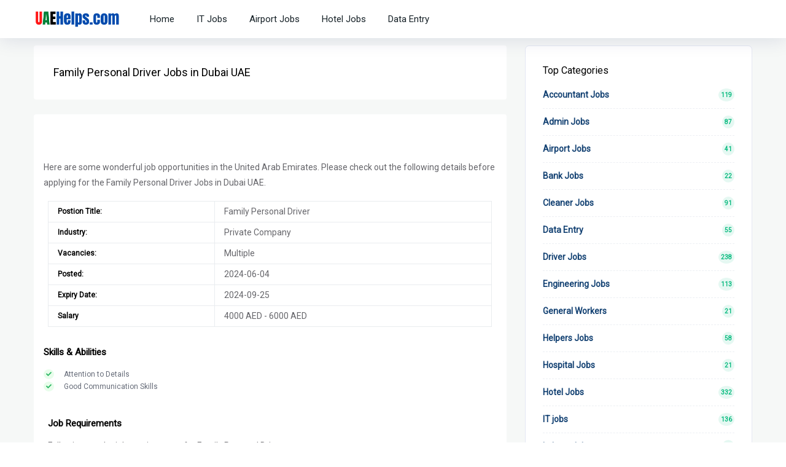

--- FILE ---
content_type: text/html; charset=utf-8
request_url: https://uaehelps.com/family-personal-driver-jobs-in-dubai-uae/30810006
body_size: 7502
content:


<!DOCTYPE html>
<html lang="en">
<head>
    <style>
        .paddingclass {
            padding: 1%;
        }
    </style>
<meta charset="utf-8" /><meta name="viewport" content="width=device-width, initial-scale=1, shrink-to-fit=no" /><title>
	Family Personal Driver Jobs in Dubai UAE | Latest jobs in  U.A.E 2026
</title><meta name="Description" content="Family Personal Driver Jobs in Dubai UAE , Explore the latest Jobs in United Arab Emirates for freshers &amp; experienced candidates " /><link rel="icon" href="/assets/img/favicon.ico" type="image/gif" sizes="16x16" /><link href="/assets/css/styles.css" rel="stylesheet" media="all" />
    
	<script async src="https://securepubads.g.doubleclick.net/tag/js/gpt.js"></script>
<script>
      window.googletag = window.googletag || {cmd: []};

      // GPT ad slots
      var anchorSlot_2;

      googletag.cmd.push(function() {
        anchorSlot_2 = googletag.defineOutOfPageSlot('/23078011617/Anchor', googletag.enums.OutOfPageFormat.BOTTOM_ANCHOR);
        anchorSlot_2.addService(googletag.pubads());
         // Enable SRA and services.
        googletag.pubads().enableSingleRequest();
        googletag.enableServices();
        googletag.display(anchorSlot_2);
      });
    </script>



		
    <!-- Global site tag (gtag.js) - Google Analytics -->
    <script async src="https://www.googletagmanager.com/gtag/js?id=UA-197624145-1"></script>
    <script>
        window.dataLayer = window.dataLayer || [];
        function gtag() { dataLayer.push(arguments); }
        gtag('js', new Date());
        gtag('config', 'UA-197624145-1');
    </script>
<meta name="keywords" content="Family Personal Driver Jobs in Dubai UAE" /></head>
<body>
    <form method="post" action="./30810006" id="form1">
<div class="aspNetHidden">
<input type="hidden" name="__VIEWSTATE" id="__VIEWSTATE" value="y9hofXlAn4M6sRq/mi/9OZU/ynYZB9lgaMWiokPNtLwYSz16iBQGutPEz6TkKiWmA7UlFfgEQ+uLw2L/WVF18EDO0A82w0KmlLcA7XnFutc=" />
</div>

<div class="aspNetHidden">

	<input type="hidden" name="__VIEWSTATEGENERATOR" id="__VIEWSTATEGENERATOR" value="E66FE730" />
</div>
        <div id="main-wrapper">
            <!-- Start Navigation -->
            <div class="header header-light dark-text header-fixed">
                <div class="container">
                    <nav id="navigation" class="navigation navigation-landscape">
                        <div class="nav-header">
                            <a class="nav-brand" href="/">
                                <img src="/assets/img/logo.png" class="logo" alt="Latest Jobs in United Arab Emirates – UAEHelps.com" />
                            </a>
                            <div class="nav-toggle"></div>
                            <div class="mobile_nav">
                            </div>
                        </div>
                        <div class="nav-menus-wrapper" style="transition-property: none;">
                            <ul class="nav-menu">

                                <li><a href="/" title="Latest Jobs in United Arab Emirates – UAEHelps.com">Home</a> </li>
                                <li><a href="/jobs/it-jobs" tabindex="about us">IT Jobs</a> </li>
                                <li><a href="/jobs/airport-jobs" title="Declaimer">Airport Jobs</a> </li>
                                <li><a href="/jobs/hotel-jobs" title="Term and Conditions">Hotel Jobs</a> </li>
                                <li><a href="/jobs/data-entry">Data Entry</a></li>


                            </ul>
                        </div>
                    </nav>
                </div>
            </div>
            <!-- End Navigation -->
            <div class="clearfix"></div>
            <a id="back2Top" class="top-scroll" title="Back to top" href="#"><i class="ti-arrow-up"></i></a>
        </div>
        
    <section class="bg-light py-5 position-relative">
        <div class="container" style="height: auto !important; margin-top: 2%;">
            <div class="row">
                <div class="col-xl-8 col-lg-8 col-md-12 col-sm-12">
                    

                            <div class="bg-white rounded px-3 py-4 mb-4">
                                <div class="jbd-01 d-flex align-items-center justify-content-between">
                                    <div class="jbd-flex d-flex align-items-center justify-content-start">
                                        <div class="jbd-01-thumb">
                                        </div>
                                        <div class="jbd-01-caption pl-3">
                                            <div class="tbd-title">
                                                <h1 class="mb-0 ft-medium fs-md" style="font-size: 18px !important">Family Personal Driver Jobs in Dubai UAE  </h1>
                                            </div>


                                            
                                        </div>



                                    </div>
                                    
                                </div>
                            </div>
                        
                    <div class="bg-white rounded mb-4">
                        <div class="jbd-01 px-3 py-4">
                            <div class="jbd-details mb-4">
	   <div class="align-items-center" style="text-align: center">
								
 <script async src="https://securepubads.g.doubleclick.net/tag/js/gpt.js"></script>
<script>
  window.googletag = window.googletag || {cmd: []};
  googletag.cmd.push(function() {
    googletag.defineSlot('/23078011617/Display_Ad_Header', [[320, 50], [300, 100], [300, 50], [468, 60], [320, 100]], 'div-gpt-ad-1709894122287-0').addService(googletag.pubads());
    googletag.pubads().enableSingleRequest();
    googletag.enableServices();
  });
</script>
<!-- /23078011617/Display_Ad_Header -->
<div id='div-gpt-ad-1709894122287-0' style='min-width: 300px; min-height: 50px;'>
  <script>
    googletag.cmd.push(function() { googletag.display('div-gpt-ad-1709894122287-0'); });
  </script>
</div>
								
</div>								
								
								
                                
                                <p id="ContentPlaceHolder1_Description">Here are some wonderful job opportunities in the United Arab Emirates. Please check out the following details before applying for the Family Personal Driver Jobs in Dubai UAE.</p>
                                <div style="padding:1%">
                                    <table class="table">

                                        

                                                <tr class=" border paddingclass">
                                                    <td class=" border paddingclass">
                                                        <div class="dash-title">
                                                            <h4 class="mb-0 ft-medium fs-sm"><strong>Postion Title: </strong></h4>
                                                        </div>
                                                    </td>
                                                    <td class=" border paddingclass"><span class="ft-medium">Family Personal Driver</span></td>
                                                </tr>


                                                <tr class=" border paddingclass">
                                                    <td class=" border paddingclass">
                                                        <div class="dash-title">
                                                            <h4 class="mb-0 ft-medium fs-sm"><strong>Industry:</strong></h4>
                                                        </div>
                                                    </td>
                                                    <td class=" border paddingclass"><span class="ft-medium">Private Company</span></td>

                                                </tr>
                                                <tr class=" border paddingclass">
                                                    <td class=" border paddingclass">
                                                        <div class="dash-title">
                                                            <h4 class="mb-0 ft-medium fs-sm"><strong>Vacancies:</strong></h4>
                                                        </div>
                                                    </td>
                                                    <td class=" border paddingclass"><span class="ft-medium">Multiple</span></td>

                                                </tr>
                                                <tr class=" border paddingclass">
                                                    <td class=" border paddingclass">
                                                        <div class="dash-title">
                                                            <h4 class="mb-0 ft-medium fs-sm"><strong>Posted:</strong></h4>
                                                        </div>
                                                    </td>
                                                    <td class=" border paddingclass"><span class="ft-medium">
                                                        
                                                        
                                                        2024-06-04
                                                    </span></td>
                                                </tr>
                                                <tr class=" border paddingclass">
                                                    <td class=" border paddingclass">
                                                        <div class="dash-title">
                                                            <h4 class="mb-0 ft-medium fs-sm"><strong>Expiry Date:</strong></h4>
                                                        </div>
                                                    </td>
                                                    <td class=" border paddingclass"><span class="ft-medium">

                                                        2024-09-25 
                                                    </span></td>
                                                </tr>
                                                <tr class=" border paddingclass">
	<td class=" border paddingclass">
                                                        <div class="dash-title">
                                                            <h4 class="mb-0 ft-medium fs-sm"><strong>Salary</strong></h4>
                                                        </div>
                                                    </td>
	<td class=" border paddingclass"><span class="ft-medium">
 
                                                          4000 
                                                        AED - 
                                                          6000 
                                                        AED

                                                    </span></td>
</tr>
 
                                            
                                    </table>

                                </div>
                                <div class="jbd-details mb-4">
                                    <h2 id="ContentPlaceHolder1_SkillsRequired" class="ft-medium fs-md" style="font-size: 15px !important; font-weight: bold">Skills &amp; Abilities</h2>
                                    <div class="other-details">
                                        
                                                <div class="d-flex align-items-center">
                                                    <div class="rounded-circle bg-light-success theme-cl p-1 small d-flex align-items-center justify-content-center">
                                                        <i class="fas fa-check small"></i>
                                                    </div>
                                                    <h6 class="mb-0 ml-3 text-muted fs-sm">Attention to Details</h6>
                                                </div>
                                            
                                                <div class="d-flex align-items-center">
                                                    <div class="rounded-circle bg-light-success theme-cl p-1 small d-flex align-items-center justify-content-center">
                                                        <i class="fas fa-check small"></i>
                                                    </div>
                                                    <h6 class="mb-0 ml-3 text-muted fs-sm">Good Communication Skills</h6>
                                                </div>
                                            
                                        

                                    </div>
                                </div>

                                <div style="padding:1%">
                                    
                                            <h2 class="ft-medium fs-md" style="font-size: 15px !important; font-weight: bold">Job Requirements</h2>

                                            Following are the job requirements for   Family Personal Driver:
                                             <div style="padding:1%"></div>
                                            <table class="table">
                                                <tr class=" border paddingclass">
                                                    <td class=" border paddingclass">
                                                        <div class="dash-title">
                                                            <h4 class="mb-0 ft-medium fs-sm"><strong>Experience: </strong></h4>
                                                        </div>
                                                    </td>
                                                    <td class=" border paddingclass"><span class="ft-medium">1-2</span></td>
                                                </tr>

                                                <tr class=" border paddingclass">
                                                    <td class=" border paddingclass">
                                                        <div class="dash-title">
                                                            <h4 class="mb-0 ft-medium fs-sm"><strong>Education: </strong></h4>
                                                        </div>
                                                    </td>
                                                    <td class=" border paddingclass"><span class="ft-medium">High School Diploma</span></td>
                                                </tr>
                                            </table>
                                            <div style="padding:1%"></div>
                                            <ol>
	<li>Safe &amp; Reliable Transportation: Drive family members to appointments, errands, school, activities, and wherever they need to go, prioritizing safety and timely arrivals.</li>
	<li>Comfort &amp; Convenience: Maintain a clean and comfortable car, plan efficient routes, and assist with entering and exiting the vehicle, especially for young children.</li>
	<li>Discretion &amp; Professionalism: Uphold confidentiality and act with courtesy, ensuring a pleasant experience for everyone.</li>
	<li>Schedule Coordination: Communicate effectively with the family to manage schedules, understand specific needs, and anticipate requests.</li>
	<li>Dependability &amp; Extra Tasks: Be a reliable presence, potentially running errands, keeping the car maintained, and offering additional support as needed.</li>
</ol>

                                        
                                </div>
                               
                            </div>

                            <div class="jbd-details mb-3">
                                <h2 id="ContentPlaceHolder1_Requirements" class="ft-medium fs-md" style="font-size: 15px !important; font-weight: bold">Job Benefits</h2>

                                <div class="position-relative row">
                                    <div class="col-lg-12 col-md-12 col-12">
                                        <div class="mb-2 mr-4 ml-lg-0 mr-lg-4">
                                            
                                                    <div class="d-flex align-items-center">
                                                        <div class="rounded-circle bg-light-success theme-cl p-1 small d-flex align-items-center justify-content-center">
                                                            <i class="fas fa-check small"></i>
                                                        </div>
                                                        <h6 class="mb-0 ml-3 text-muted fs-sm" id="responsibiltes">As Per UAE Law</h6>
                                                    </div>
                                                
                                                    <div class="d-flex align-items-center">
                                                        <div class="rounded-circle bg-light-success theme-cl p-1 small d-flex align-items-center justify-content-center">
                                                            <i class="fas fa-check small"></i>
                                                        </div>
                                                        <h6 class="mb-0 ml-3 text-muted fs-sm" id="responsibiltes">Company Visa</h6>
                                                    </div>
                                                
                                                    <div class="d-flex align-items-center">
                                                        <div class="rounded-circle bg-light-success theme-cl p-1 small d-flex align-items-center justify-content-center">
                                                            <i class="fas fa-check small"></i>
                                                        </div>
                                                        <h6 class="mb-0 ml-3 text-muted fs-sm" id="responsibiltes">Commission</h6>
                                                    </div>
                                                
                                            
                                        </div>
                                    </div>
                                </div>
                            </div>

                            
                                    <h2 class="ft-medium fs-md" style="font-size: 15px !important; font-weight: bold">How to Apply</h3>
                                    <p>
                                        If you want to apply for Family Personal Driver Positon in the United Arab Emirates, please contact the employer on the given contact information below. 
             Always provide accurate and up-to-date CV so that the selection chances become high:

                                    </p>
                                        <ul>
                                            <li><strong>Employer :</strong>   Confidential  </li>
                                            
                                            
                                            
                                            <li><strong>Address:</strong> <span>Dubai UAE </span></li>
                                            

                                        </ul>
                                
                        </div>
                        <div class="jbd-02 px-3 py-3 br-top">
                            <div class="">
                                
                                        <div class="row">
                                            

                                             
                                            <div id="ContentPlaceHolder1_rtpdetails1_Div5_0" class="col-lg-4">
                                                <a href="https://dubai.dubizzle.com/jobs/driver/light-vehicle/2024/6/4/family-personal-driver-amp-dog-walker-clea-2-348---5a581d507f224de5a246e3309be3c131/" class="btn btn-danger btn-hover w-100 mt-2 full-width"><i class="uil uil-bookmark"></i>Apply Directly</a>
                                            </div>


                                            
                                        </div>
                                    
                            </div>
							
							
                        </div>

                        <div style="text-align: center; padding:1%;">
<script async src="https://securepubads.g.doubleclick.net/tag/js/gpt.js"></script>
<script>
  window.googletag = window.googletag || {cmd: []};
  googletag.cmd.push(function() {
    googletag.defineSlot('/23078011617/End_Article', [[250, 250], [300, 250], [336, 280]], 'div-gpt-ad-1709894505914-0').addService(googletag.pubads());
    googletag.pubads().enableSingleRequest();
    googletag.enableServices();
  });
</script>
<!-- /23078011617/End_Article -->
<div id='div-gpt-ad-1709894505914-0' style='min-width: 250px; min-height: 250px;'>
  <script>
    googletag.cmd.push(function() { googletag.display('div-gpt-ad-1709894505914-0'); });
  </script>
</div>
							
							
							
							
                            <!-- AddToAny BEGIN -->
                            <div class="a2a_kit a2a_kit_size_32 a2a_default_style">
                                <a class="a2a_dd" href="https://www.addtoany.com/share"></a>
                                <a class="a2a_button_facebook"></a>
                                <a class="a2a_button_email"></a>
                                <a class="a2a_button_whatsapp"></a>
                                <a class="a2a_button_google_gmail"></a>
                                <a class="a2a_button_facebook_messenger"></a>
                                <a class="a2a_button_telegram"></a>
                                <a class="a2a_button_copy_link"></a>
                            </div>
                            <script async src="https://static.addtoany.com/menu/page.js"></script>
                            <!-- AddToAny END -->
                        </div>


                    </div>


                    <div class="alert alert-warning">
                        <strong>Attention!</strong>
                        <br />
                        Please be aware that we do not provide direct or indirect employment. Please do not pay or provide personal information on behalf of UAEHelps.com; we are merely a job-sharing platform. Thank you very much.  
                    </div>
                    <div class="bg-white rounded mb-4">
                        <h5 class="ft-medium fs-md" style="padding:1%">Similar Jobs</h5>
                        <div>
                            <div class="col-xl-12 col-lg-12 col-md-12 col-sm-12">
                                <div class="bg-white rounded mb-4" style="padding-bottom: 3%">
                                    <table class="table">
                                        <tbody>
                                            

                                                    <tr class="border paddingclass">
                                                        <td>
                                                            <a style="font-weight: bold" title="Light Vehicle Driver" href="/light-vehicle-driver-jobs-in-ras-al-khaimah-uae/33200005">Light Vehicle Driver

                                                                <span class="text-muted mr-2" style="font-size: 12px !important; color: darkblue !important">( 1-2 years ) </span>
                                                            </a>
                                                        </td>
                                                        <td style="text-align: right !important;">
                                                            <span class="text-info"><a class="btn gray ft-medium apply-btn fs-sm rounded" title="Light Vehicle Driver Jobs in Ras Al Khaimah, UAE" href="/light-vehicle-driver-jobs-in-ras-al-khaimah-uae/33200005">Apply Now </a>
                                                            </span></td>
                                                    </tr>
                                                

                                                    <tr class="border paddingclass">
                                                        <td>
                                                            <a style="font-weight: bold" title="Limousine Driver" href="/limousine-driver--jobs-in-dubai-uae-latest-jobs/32620006">Limousine Driver

                                                                <span class="text-muted mr-2" style="font-size: 12px !important; color: darkblue !important">( 2-5 ) </span>
                                                            </a>
                                                        </td>
                                                        <td style="text-align: right !important;">
                                                            <span class="text-info"><a class="btn gray ft-medium apply-btn fs-sm rounded" title="Limousine Driver  Jobs in Dubai UAE (Latest Jobs)" href="/limousine-driver--jobs-in-dubai-uae-latest-jobs/32620006">Apply Now </a>
                                                            </span></td>
                                                    </tr>
                                                

                                                    <tr class="border paddingclass">
                                                        <td>
                                                            <a style="font-weight: bold" title="Limousine Driver" href="/limousine-driver--jobs-in-dubai-uae-latest-jobs/32500006">Limousine Driver

                                                                <span class="text-muted mr-2" style="font-size: 12px !important; color: darkblue !important">( 1-2 ) </span>
                                                            </a>
                                                        </td>
                                                        <td style="text-align: right !important;">
                                                            <span class="text-info"><a class="btn gray ft-medium apply-btn fs-sm rounded" title="Limousine Driver  Jobs in Dubai UAE (Latest Jobs)" href="/limousine-driver--jobs-in-dubai-uae-latest-jobs/32500006">Apply Now </a>
                                                            </span></td>
                                                    </tr>
                                                

                                                    <tr class="border paddingclass">
                                                        <td>
                                                            <a style="font-weight: bold" title="Light Vehicle Driver" href="/light-vehicle-driver-jobs--in-dubai-uae/32240006">Light Vehicle Driver

                                                                <span class="text-muted mr-2" style="font-size: 12px !important; color: darkblue !important">( 1-2 ) </span>
                                                            </a>
                                                        </td>
                                                        <td style="text-align: right !important;">
                                                            <span class="text-info"><a class="btn gray ft-medium apply-btn fs-sm rounded" title="Light Vehicle Driver Jobs  in Dubai UAE" href="/light-vehicle-driver-jobs--in-dubai-uae/32240006">Apply Now </a>
                                                            </span></td>
                                                    </tr>
                                                

                                                    <tr class="border paddingclass">
                                                        <td>
                                                            <a style="font-weight: bold" title="Driver" href="/driver-jobs-in-dubai-uae-new-jobs/32160006">Driver

                                                                <span class="text-muted mr-2" style="font-size: 12px !important; color: darkblue !important">( 2-5 ) </span>
                                                            </a>
                                                        </td>
                                                        <td style="text-align: right !important;">
                                                            <span class="text-info"><a class="btn gray ft-medium apply-btn fs-sm rounded" title="Driver Jobs in Dubai UAE (New Jobs)" href="/driver-jobs-in-dubai-uae-new-jobs/32160006">Apply Now </a>
                                                            </span></td>
                                                    </tr>
                                                

                                                    <tr class="border paddingclass">
                                                        <td>
                                                            <a style="font-weight: bold" title="Driver" href="/drivers-jobs-in-dubai-uae/32100006">Driver

                                                                <span class="text-muted mr-2" style="font-size: 12px !important; color: darkblue !important">( 1-2 ) </span>
                                                            </a>
                                                        </td>
                                                        <td style="text-align: right !important;">
                                                            <span class="text-info"><a class="btn gray ft-medium apply-btn fs-sm rounded" title="Drivers Jobs in Dubai UAE" href="/drivers-jobs-in-dubai-uae/32100006">Apply Now </a>
                                                            </span></td>
                                                    </tr>
                                                

                                                    <tr class="border paddingclass">
                                                        <td>
                                                            <a style="font-weight: bold" title="Driver" href="/driver-jobs-in-dubai-uae-new-jobs/31950006">Driver

                                                                <span class="text-muted mr-2" style="font-size: 12px !important; color: darkblue !important">( 1-2 ) </span>
                                                            </a>
                                                        </td>
                                                        <td style="text-align: right !important;">
                                                            <span class="text-info"><a class="btn gray ft-medium apply-btn fs-sm rounded" title="Driver Jobs in Dubai UAE (New Jobs)" href="/driver-jobs-in-dubai-uae-new-jobs/31950006">Apply Now </a>
                                                            </span></td>
                                                    </tr>
                                                

                                                    <tr class="border paddingclass">
                                                        <td>
                                                            <a style="font-weight: bold" title="Family Driver" href="/family-driver-jobs-in-dubai-uae/31840006">Family Driver

                                                                <span class="text-muted mr-2" style="font-size: 12px !important; color: darkblue !important">( 1-2 ) </span>
                                                            </a>
                                                        </td>
                                                        <td style="text-align: right !important;">
                                                            <span class="text-info"><a class="btn gray ft-medium apply-btn fs-sm rounded" title="Family Driver Jobs in Dubai UAE" href="/family-driver-jobs-in-dubai-uae/31840006">Apply Now </a>
                                                            </span></td>
                                                    </tr>
                                                

                                                    <tr class="border paddingclass">
                                                        <td>
                                                            <a style="font-weight: bold" title="Limousine Drivers" href="/limousine-drivers-jobs-in-dubai-uae/31730006">Limousine Drivers

                                                                <span class="text-muted mr-2" style="font-size: 12px !important; color: darkblue !important">( 1-2 ) </span>
                                                            </a>
                                                        </td>
                                                        <td style="text-align: right !important;">
                                                            <span class="text-info"><a class="btn gray ft-medium apply-btn fs-sm rounded" title="Limousine Drivers Jobs in Dubai UAE" href="/limousine-drivers-jobs-in-dubai-uae/31730006">Apply Now </a>
                                                            </span></td>
                                                    </tr>
                                                

                                                    <tr class="border paddingclass">
                                                        <td>
                                                            <a style="font-weight: bold" title="Driver" href="/driver-jobs-in-dubai-uae-new-jobs/31600006">Driver

                                                                <span class="text-muted mr-2" style="font-size: 12px !important; color: darkblue !important">( 1-2 ) </span>
                                                            </a>
                                                        </td>
                                                        <td style="text-align: right !important;">
                                                            <span class="text-info"><a class="btn gray ft-medium apply-btn fs-sm rounded" title="Driver Jobs in Dubai UAE (New Jobs)" href="/driver-jobs-in-dubai-uae-new-jobs/31600006">Apply Now </a>
                                                            </span></td>
                                                    </tr>
                                                

                                                    <tr class="border paddingclass">
                                                        <td>
                                                            <a style="font-weight: bold" title="Bike Riders" href="/bike-riders-jobs-in-dubai-uae/31530006">Bike Riders

                                                                <span class="text-muted mr-2" style="font-size: 12px !important; color: darkblue !important">( 1-2 ) </span>
                                                            </a>
                                                        </td>
                                                        <td style="text-align: right !important;">
                                                            <span class="text-info"><a class="btn gray ft-medium apply-btn fs-sm rounded" title="Bike Riders Jobs in Dubai UAE" href="/bike-riders-jobs-in-dubai-uae/31530006">Apply Now </a>
                                                            </span></td>
                                                    </tr>
                                                

                                                    <tr class="border paddingclass">
                                                        <td>
                                                            <a style="font-weight: bold" title="Light Vehicle Driver" href="/light-vehicle-driver-jobs--in-dubai-uae/31470006">Light Vehicle Driver

                                                                <span class="text-muted mr-2" style="font-size: 12px !important; color: darkblue !important">( 1-2 ) </span>
                                                            </a>
                                                        </td>
                                                        <td style="text-align: right !important;">
                                                            <span class="text-info"><a class="btn gray ft-medium apply-btn fs-sm rounded" title="Light Vehicle Driver Jobs  in Dubai UAE" href="/light-vehicle-driver-jobs--in-dubai-uae/31470006">Apply Now </a>
                                                            </span></td>
                                                    </tr>
                                                

                                                    <tr class="border paddingclass">
                                                        <td>
                                                            <a style="font-weight: bold" title="Private Driver" href="/private-driver--jobs-in-dubai-uae/31390006">Private Driver

                                                                <span class="text-muted mr-2" style="font-size: 12px !important; color: darkblue !important">( 1-2 ) </span>
                                                            </a>
                                                        </td>
                                                        <td style="text-align: right !important;">
                                                            <span class="text-info"><a class="btn gray ft-medium apply-btn fs-sm rounded" title="Private Driver  Jobs in Dubai UAE" href="/private-driver--jobs-in-dubai-uae/31390006">Apply Now </a>
                                                            </span></td>
                                                    </tr>
                                                

                                                    <tr class="border paddingclass">
                                                        <td>
                                                            <a style="font-weight: bold" title="Limousine Driver" href="/limousine-driver--jobs-in-dubai-uae-latest-jobs/31330006">Limousine Driver

                                                                <span class="text-muted mr-2" style="font-size: 12px !important; color: darkblue !important">( 1-2 ) </span>
                                                            </a>
                                                        </td>
                                                        <td style="text-align: right !important;">
                                                            <span class="text-info"><a class="btn gray ft-medium apply-btn fs-sm rounded" title="Limousine Driver  Jobs in Dubai UAE (Latest Jobs)" href="/limousine-driver--jobs-in-dubai-uae-latest-jobs/31330006">Apply Now </a>
                                                            </span></td>
                                                    </tr>
                                                

                                                    <tr class="border paddingclass">
                                                        <td>
                                                            <a style="font-weight: bold" title="Driver" href="/driver-jobs-in-dubai-uae-new-jobs/30860006">Driver

                                                                <span class="text-muted mr-2" style="font-size: 12px !important; color: darkblue !important">( 1-2 ) </span>
                                                            </a>
                                                        </td>
                                                        <td style="text-align: right !important;">
                                                            <span class="text-info"><a class="btn gray ft-medium apply-btn fs-sm rounded" title="Driver Jobs in Dubai UAE (New Jobs)" href="/driver-jobs-in-dubai-uae-new-jobs/30860006">Apply Now </a>
                                                            </span></td>
                                                    </tr>
                                                
                                            

                                        </tbody>
                                    </table>
                                </div>
                            </div>

                        </div>
                    </div>
                </div>

                <!-- Sidebar -->
                <div class="col-xl-4 col-lg-4 col-md-12 col-sm-12">
                     

<div class="single_widgets widget_category" style="display:none">

    <h6 class="title">About Website</h6>
    <ul>
        <li><a href="/" title="Latest Jobs in United Arab Emirates – UAEHelps.com">Home</a> </li>
        <li><a href="/about-us" tabindex="About us">About us</a> </li>
        <li><a href="/disclaimer" title="Declaimer">Declaimer</a> </li>
        <li><a href="/term-and-condition" title="Term and Conditions">Terms and Conditions</a> </li>
        <li><a href="/privacy-policy" title="Privacy Policy">Privacy Policy</a> </li>
        <li><a href="/contact-us" title="Contact us">Contact us</a></li>
    </ul>
</div>


	
<div class="single_widgets widget_category">
    <h6 class="title">Top Categories</h6>
    <ul>
        
                <li><a href="/jobs/accountant-jobs"   title="Accountant Jobs">Accountant Jobs <span>119</span></a></li>
            
                <li><a href="/jobs/admin-jobs"   title="Admin Jobs">Admin Jobs <span>87</span></a></li>
            
                <li><a href="/jobs/airport-jobs"   title="Airport Jobs">Airport Jobs <span>41</span></a></li>
            
                <li><a href="/jobs/bank-jobs"   title="Bank Jobs">Bank Jobs <span>22</span></a></li>
            
                <li><a href="/jobs/cleaner-jobs"   title="Cleaner Jobs">Cleaner Jobs <span>91</span></a></li>
            
                <li><a href="/jobs/data-entry"   title="Data Entry">Data Entry <span>55</span></a></li>
            
                <li><a href="/jobs/driver-jobs"   title="Driver Jobs">Driver Jobs <span>238</span></a></li>
            
                <li><a href="/jobs/engineering-jobs"   title="Engineering Jobs">Engineering Jobs <span>113</span></a></li>
            
                <li><a href="/jobs/general-workers"   title="General Workers">General Workers <span>21</span></a></li>
            
                <li><a href="/jobs/helpers-jobs"   title="Helpers Jobs">Helpers Jobs <span>58</span></a></li>
            
                <li><a href="/jobs/hospital-jobs"   title="Hospital Jobs">Hospital Jobs <span>21</span></a></li>
            
                <li><a href="/jobs/hotel-jobs"   title="Hotel Jobs">Hotel Jobs <span>332</span></a></li>
            
                <li><a href="/jobs/it-jobs"   title="IT jobs">IT jobs <span>136</span></a></li>
            
                <li><a href="/jobs/labour-jobs"   title="Labour Jobs">Labour Jobs <span>85</span></a></li>
            
                <li><a href="/jobs/management-jobs"   title="Management Jobs">Management Jobs <span>357</span></a></li>
            
                <li><a href="/jobs/marketing-jobs"   title="Marketing Jobs">Marketing Jobs <span>307</span></a></li>
            
                <li><a href="/jobs/medical-jobs"   title="Medical Jobs">Medical Jobs <span>20</span></a></li>
            
                <li><a href="/jobs/metro-jobs"   title="Metro Jobs">Metro Jobs <span>30</span></a></li>
            
                <li><a href="/jobs/office-jobs"   title="Office Jobs">Office Jobs <span>292</span></a></li>
            
                <li><a href="/jobs/operator-jobs"   title="Operator Jobs">Operator Jobs <span>26</span></a></li>
            
                <li><a href="/jobs/packing-workers"   title="Packing Workers">Packing Workers <span>37</span></a></li>
            
                <li><a href="/jobs/saleman-jobs"   title="Saleman Jobs">Saleman Jobs <span>53</span></a></li>
            
                <li><a href="/jobs/security-gaurds-jobs"   title="Security Gaurds Jobs">Security Gaurds Jobs <span>87</span></a></li>
            
                <li><a href="/jobs/skilled--labour-jobs"   title="Skilled  Labour Jobs">Skilled  Labour Jobs <span>300</span></a></li>
            
                <li><a href="/jobs/teaching-jobs"   title="Teaching Jobs">Teaching Jobs <span>57</span></a></li>
            
                <li><a href="/jobs/technical-jobs"   title="Technical Jobs">Technical Jobs <span>170</span></a></li>
            
                <li><a href="/jobs/waiter-jobs"   title="Waiter Jobs">Waiter Jobs <span>38</span></a></li>
            
    </ul>
</div>



<div class="single_widgets widget_category">
    <h6 class="title">Search Jobs by Location</h6>
    <ul>
        
                <li><a href="/jobs-in/jobs-in-sharjah"  title="Jobs in Sharjah">Sharjah <span>177</span></a></li>
            
                <li><a href="/jobs-in/jobs-in-ajman"  title="Jobs in Ajman">Ajman <span>73</span></a></li>
            
                <li><a href="/jobs-in/jobs-in-dubai"  title="Jobs in Dubai">Dubai <span>1428</span></a></li>
            
                <li><a href="/jobs-in/jobs-in-abu-dhabi"  title="Jobs in Abu Dhabi">Abu Dhabi <span>150</span></a></li>
            
                <li><a href="/jobs-in/ras-al-khaimah"  title="Ras Al Khaimah">Ras Al Khaimah <span>50</span></a></li>
            
    </ul>
</div>


<div class="single_widgets widget_search">
    <h6 class="title">Advertisement</h6>
 

    
<script async src="https://securepubads.g.doubleclick.net/tag/js/gpt.js"></script>
<script>
  window.googletag = window.googletag || {cmd: []};
  googletag.cmd.push(function() {
    googletag.defineSlot('/23078011617/Sidebar_Ad', [[300, 600], [120, 600], [160, 600], [336, 280]], 'div-gpt-ad-1709985143072-0').addService(googletag.pubads());
    googletag.pubads().enableSingleRequest();
    googletag.enableServices();
  });
</script>
<!-- /23078011617/Sidebar_Ad -->
<div id='div-gpt-ad-1709985143072-0' style='min-width: 120px; min-height: 280px;'>
  <script>
    googletag.cmd.push(function() { googletag.display('div-gpt-ad-1709985143072-0'); });
  </script>
</div>
   </div>
                </div>

            </div>
        </div>
    </section>

        <!-- ============================ Footer Start ================================== -->
        <footer class="dark-footer skin-dark-footer style-2">
            <div class="footer-middle">
                <div class="container">
                    <div class="row">

                        <div class="col-xl-4 col-lg-4 col-md-12 col-sm-12">
                            <div class="footer_widget">
                                <h5 class="widget_title" style="color: white">About UAEHelps.com</h5>
                                <ul class="footer-menu">
                                    <li><a href="/about-us" tabindex="about us - Latest Jobs in Dubai & U.A.E" title="About us">About us</a> </li>
                                    <li><a href="/disclaimer" title="Declaimer - Latest Jobs in Dubai & U.A.E">Declaimer</a> </li>
                                    <li><a href="/term-and-condition" title="Term and Conditions - Latest Jobs in Dubai & U.A.E">Terms and Conditions</a> </li>
                                    <li><a href="/privacy-policy" title="Privacy Policy - Latest Jobs in Dubai & U.A.E">Privacy Policy</a> </li>
                                    <li><a href="/contact-us" title="Cantact Us - Latest Jobs in Dubai & U.A.E">Contact us</a></li>
                                </ul>

                                <div class="address mt-2">
                                    <ul class="list-inline">
                                        
                                    </ul>
                                </div>
                            </div>
                        </div>

                        <div class="col-xl-4 col-lg-4 col-md-12 col-sm-12">
                            <div class="footer_widget">
                                <h5 class="widget_title" style="color: white">Most Viewed Jobs</h5>
                                <ul class="footer-menu">
                                    
                                            
                                        
                                            <li>
                                                <a title="Full Time Job" href="/jobs/admin-jobs">Admin Jobs<span>(87)</span></a></li>
                                        
                                            
                                        
                                            <li>
                                                <a title="Full Time Job" href="/jobs/bank-jobs">Bank Jobs<span>(22)</span></a></li>
                                        
                                            
                                        
                                            <li>
                                                <a title="Full Time Job" href="/jobs/data-entry">Data Entry<span>(55)</span></a></li>
                                        
                                            
                                        
                                            <li>
                                                <a title="Full Time Job" href="/jobs/engineering-jobs">Engineering Jobs<span>(113)</span></a></li>
                                        
                                            
                                        
                                            <li>
                                                <a title="Full Time Job" href="/jobs/helpers-jobs">Helpers Jobs<span>(58)</span></a></li>
                                        
                                            
                                        
                                            <li>
                                                <a title="Full Time Job" href="/jobs/hotel-jobs">Hotel Jobs<span>(332)</span></a></li>
                                        
                                            
                                        
                                            <li>
                                                <a title="Full Time Job" href="/jobs/labour-jobs">Labour Jobs<span>(85)</span></a></li>
                                        
                                            
                                        
                                            <li>
                                                <a title="Full Time Job" href="/jobs/marketing-jobs">Marketing Jobs<span>(307)</span></a></li>
                                        
                                            
                                        
                                            <li>
                                                <a title="Full Time Job" href="/jobs/metro-jobs">Metro Jobs<span>(30)</span></a></li>
                                        
                                            
                                        
                                            <li>
                                                <a title="Full Time Job" href="/jobs/operator-jobs">Operator Jobs<span>(26)</span></a></li>
                                        
                                            
                                        
                                            <li>
                                                <a title="Full Time Job" href="/jobs/saleman-jobs">Saleman Jobs<span>(53)</span></a></li>
                                        
                                            
                                        
                                            <li>
                                                <a title="Full Time Job" href="/jobs/skilled--labour-jobs">Skilled  Labour Jobs<span>(300)</span></a></li>
                                        
                                            
                                        
                                            <li>
                                                <a title="Full Time Job" href="/jobs/technical-jobs">Technical Jobs<span>(170)</span></a></li>
                                        
                                            
                                        
                                </ul>
                            </div>
                        </div>
                        <div class="col-xl-4 col-lg-4 col-md-12 col-sm-12">
                            <div class="footer_widget">
                                <h5 class="widget_title" style="color: white">Recent jobs</h5>
                                <ul class="footer-menu">
                                    
                                            <li>
                                                <a title="Full Time Job" href="/jobs/accountant-jobs">Accountant Jobs<span>(119)</span></a></li>
                                        
                                            
                                        
                                            <li>
                                                <a title="Full Time Job" href="/jobs/airport-jobs">Airport Jobs<span>(41)</span></a></li>
                                        
                                            
                                        
                                            <li>
                                                <a title="Full Time Job" href="/jobs/cleaner-jobs">Cleaner Jobs<span>(91)</span></a></li>
                                        
                                            
                                        
                                            <li>
                                                <a title="Full Time Job" href="/jobs/driver-jobs">Driver Jobs<span>(238)</span></a></li>
                                        
                                            
                                        
                                            <li>
                                                <a title="Full Time Job" href="/jobs/general-workers">General Workers<span>(21)</span></a></li>
                                        
                                            
                                        
                                            <li>
                                                <a title="Full Time Job" href="/jobs/hospital-jobs">Hospital Jobs<span>(21)</span></a></li>
                                        
                                            
                                        
                                            <li>
                                                <a title="Full Time Job" href="/jobs/it-jobs">IT jobs<span>(136)</span></a></li>
                                        
                                            
                                        
                                            <li>
                                                <a title="Full Time Job" href="/jobs/management-jobs">Management Jobs<span>(357)</span></a></li>
                                        
                                            
                                        
                                            <li>
                                                <a title="Full Time Job" href="/jobs/medical-jobs">Medical Jobs<span>(20)</span></a></li>
                                        
                                            
                                        
                                            <li>
                                                <a title="Full Time Job" href="/jobs/office-jobs">Office Jobs<span>(292)</span></a></li>
                                        
                                            
                                        
                                            <li>
                                                <a title="Full Time Job" href="/jobs/packing-workers">Packing Workers<span>(37)</span></a></li>
                                        
                                            
                                        
                                            <li>
                                                <a title="Full Time Job" href="/jobs/security-gaurds-jobs">Security Gaurds Jobs<span>(87)</span></a></li>
                                        
                                            
                                        
                                            <li>
                                                <a title="Full Time Job" href="/jobs/teaching-jobs">Teaching Jobs<span>(57)</span></a></li>
                                        
                                            
                                        
                                            <li>
                                                <a title="Full Time Job" href="/jobs/waiter-jobs">Waiter Jobs<span>(38)</span></a></li>
                                        
                                </ul>
                            </div>
                        </div>

                    </div>
                </div>
            </div>

            <div class="footer-bottom br-top">
                <div class="container">
                    <div class="row align-items-center">
                        <div class="col-lg-12 col-md-12 text-center">
                            <p class="mb-0">© 2024 UAEHelps.com.</p>
                        </div>
                    </div>
                </div>
            </div>
        </footer>
        <!-- ============================ Footer End ================================== -->
        <script src="/assets/js/jquery.min.js"></script>
        <script src="/assets/js/bootstrap.min.js"></script>
        <script src="/assets/js/custom.js"></script>

        


<script async src="https://securepubads.g.doubleclick.net/tag/js/gpt.js"></script>
    <script>
    
      window.googletag = window.googletag || {cmd: []};
      
      var interstitialSlot;
      googletag.cmd.push(function() {
        interstitialSlot = googletag.defineOutOfPageSlot('/23078011617/Interstitial',
            googletag.enums.OutOfPageFormat.INTERSTITIAL);
        interstitialSlot.addService(googletag.pubads());
        googletag.pubads().enableSingleRequest();
        googletag.pubads().set('page_url', 'https://uaehelps.com/');
        googletag.enableServices();
        googletag.display(interstitialSlot);
      });
</script>



        

    
<script type="application/ld+json"> {"@context" : "https://schema.org/","@type" : "JobPosting","title": "Family Personal Driver Jobs in Dubai UAE 2024","description": "An opportunity has arisen for Family Personal Driver in  Private Company Industry. This job is listed on 2024-06-04.The number of Vacancies are Multiple for the  Family Personal Driver are announced in the United Arab Emirates and the last date to apply for this job is 2024-09-25.An attractive salary package ( AED4000 - AED6000 )  with all other benefits will be offered to Family Personal Driver.If you have an interest in Family Personal Driver Jobs in Dubai UAE, please contact us through the following information and we’ll get back with more details about what it entails!","identifier": {"@type": "PropertyValue","name": "UAEHelps.com","value": "   " },"datePosted": "2024-06-04","validThrough": "2024-09-25","employmentType": "Full Time Job","hiringOrganization" : {"@type" : "Organization","name" : "UAEHelps.com","sameAs" : "http://www.uaehelps.com","logo" : "https://uaehelps.com/assets/img/bn-2.png"},"jobLocation": {"@type": "Place","address": {"@type":"PostalAddress","streetAddress": "Dubai UAE","addressLocality": "Dubai UAE","addressRegion": "Dubai UAE ","postalCode": " 00000","addressCountry": " United Arab Emirates"}},"baseSalary": {"@type": "MonetaryAmount","currency": "AED","value": {"@type": "QuantitativeValue","value":  6000 ,"unitText": "Month"}}} </script> </form>
<script defer src="https://static.cloudflareinsights.com/beacon.min.js/vcd15cbe7772f49c399c6a5babf22c1241717689176015" integrity="sha512-ZpsOmlRQV6y907TI0dKBHq9Md29nnaEIPlkf84rnaERnq6zvWvPUqr2ft8M1aS28oN72PdrCzSjY4U6VaAw1EQ==" data-cf-beacon='{"version":"2024.11.0","token":"a4aea2356c5645ee8461b9ea07a5c119","r":1,"server_timing":{"name":{"cfCacheStatus":true,"cfEdge":true,"cfExtPri":true,"cfL4":true,"cfOrigin":true,"cfSpeedBrain":true},"location_startswith":null}}' crossorigin="anonymous"></script>
</body>
</html>


--- FILE ---
content_type: text/html; charset=utf-8
request_url: https://www.google.com/recaptcha/api2/aframe
body_size: 266
content:
<!DOCTYPE HTML><html><head><meta http-equiv="content-type" content="text/html; charset=UTF-8"></head><body><script nonce="3x22-tHujF6RLjMZX0heow">/** Anti-fraud and anti-abuse applications only. See google.com/recaptcha */ try{var clients={'sodar':'https://pagead2.googlesyndication.com/pagead/sodar?'};window.addEventListener("message",function(a){try{if(a.source===window.parent){var b=JSON.parse(a.data);var c=clients[b['id']];if(c){var d=document.createElement('img');d.src=c+b['params']+'&rc='+(localStorage.getItem("rc::a")?sessionStorage.getItem("rc::b"):"");window.document.body.appendChild(d);sessionStorage.setItem("rc::e",parseInt(sessionStorage.getItem("rc::e")||0)+1);localStorage.setItem("rc::h",'1769769397192');}}}catch(b){}});window.parent.postMessage("_grecaptcha_ready", "*");}catch(b){}</script></body></html>